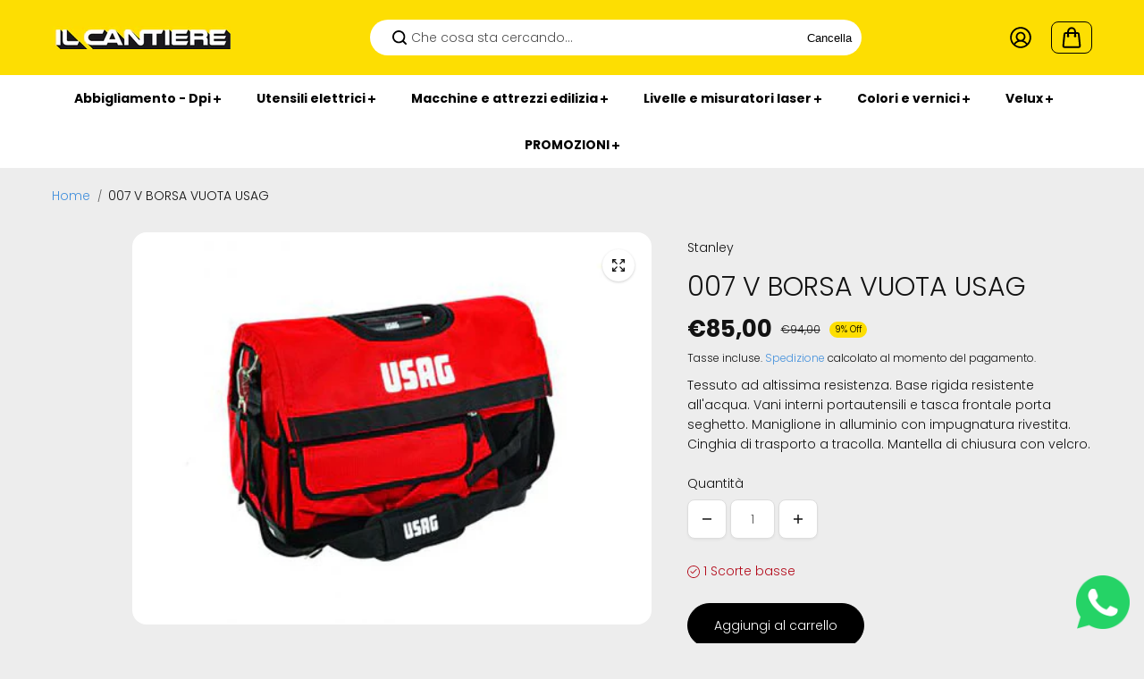

--- FILE ---
content_type: text/css
request_url: https://ilcantiere.shop/cdn/shop/t/12/assets/cart.css?v=143119873528664884681713275765
body_size: 1371
content:
.cart-section{border-top:1px solid rgb(var(--borderColor))}.cart-contents{border-right:1px solid rgb(var(--borderColor));padding-top:35px;padding-bottom:35px;padding-right:55px}.cart-heading-wrapper{display:flex;align-items:center;justify-content:space-between;margin-bottom:25px}.cart-details-header{background:rgb(var(--alternateBackground));padding:20px 0;border-radius:10px;display:grid;grid-template-columns:1fr .5fr .5fr .5fr .3fr;margin-bottom:35px}.cart-header-item{padding:0 20px;color:rgb(var(--headingColor));font-size:var(--text)}.cart-details-item{display:grid;grid-template-columns:1fr .5fr .5fr .5fr .2fr;padding-bottom:42px;align-items:center}.cart-item-media-wrapper{display:flex;align-items:flex-start}.cart-item-media{width:95px;min-width:95px;overflow:hidden;border-radius:var(--productRadius);background:rgb(var(--background));position:relative;display:block;box-shadow:0 0 2px #0000004d}.cart-item-details{width:calc(100% - 95px);position:relative;padding-left:25px}.cart-details-item>div{padding:0 20px}.item-varient-title{margin-bottom:10px}.item-varient-title li span{font-size:var(--smallText)}.product-discount{padding-top:5px}.product-discount svg{width:8px;height:8px}.cart-checkout-wrapper{padding-left:20px;padding-top:35px;padding-bottom:40px}.cart-checkout-head{margin-bottom:20px}.instruction-note{padding-bottom:15px}.instruction-note textarea{border-radius:6px}button#cartUpdate{margin-bottom:10px}.cart-gift-card{padding-bottom:15px}.cart-gift-card:empty{display:none}.cart-gift-card a{text-decoration:underline;color:rgb(var(--textColor))}.cart-checkout-container{margin-top:21px}.cart-payment-icon{padding-top:20px}.shipping-calculator{border-top:1px solid rgb(var(--borderColor));padding-top:24px}.shipping-calculator summary{font-size:var(--largeText);color:rgb(var(--headingColor));font-weight:var(--headingFontWeight);display:flex;align-items:center;justify-content:space-between}.shipping-icon{width:26px;height:26px;background:rgb(var(--alternateBackground));display:flex;align-items:center;justify-content:center;border-radius:50px}.shipping-calculator-content{display:grid;grid-template-columns:.7fr .7fr .5fr .4fr;column-gap:14px;align-items:flex-end}.shipping-calculator details[open] .shipping-calculator-content{margin-top:14px}.cart-item-remove.mobile-item-remove{display:none}.cart-item-remove.mobile-item-remove .cart-remove-link{margin:0}.mobile-cart-item-prices,.mobile-cart-item-quantity,.mobile-remove-btn{display:none}.cart-checkout-inner .free-shipping{margin-bottom:27px}.free-shipping p{font-size:var(--smallText);margin-bottom:10px}.free-shipping .progress{background:#fff;justify-content:flex-start;border-radius:20px;align-items:center;position:relative;padding:3px;display:flex;height:12px;width:100%;border:1px solid rgb(var(--borderColor))}.free-shipping .progress-value{animation:load 3s normal forwards;border-radius:20px;background:#45d788;height:100%;width:var(--progressBarWidth);transition:width .8s ease;transition-delay:.5s;background:linear-gradient(90deg,#45D788,#45D788 83%,transparent 83%,transparent 100%);background-size:10px}.progress-value.active{animation:none!important}.cart-drawer-content-header,.cart-drawer-content-body,.cart-drawer-content-footer-inner,.order-note{padding:20px}.cart-drawer-content-main{height:100%}.cart-drawer-content{display:grid;grid-template-rows:auto 1fr auto;height:100%;overflow:hidden;border-radius:0 var(--cardRadius) var(--cardRadius) 0;background:rgb(var(--background))}.cart-drawer.no-recommendation .cart-drawer-content{border-radius:var(--cardRadius)}.cart-drawer-content-header{position:sticky;top:0;left:0;background:rgb(var(--background))}.cart-drawer-heading{display:flex;align-items:center;padding-bottom:20px}.cart-drawer-heading span{font-size:var(--mediumText);margin-left:10px;display:flex;align-items:center;column-gap:3px}.cart-drawer-content-body{overflow-y:auto;padding-top:0!important;padding-bottom:0!important}.cart-item{display:flex;align-items:flex-start;justify-content:flex-start;margin-bottom:30px;padding-top:2px}.cart-item-quantity-price{display:flex;flex-wrap:wrap;align-items:center;column-gap:23px;row-gap:10px}.cart-item-quantity-price .product-price,.cart-details-item .product-price{margin:0}.btn-remove{margin-left:auto;width:30px;min-width:30px;height:30px;display:flex;align-items:center;color:rgb(var(--textColor));justify-content:center}.btn-remove svg{display:block;width:14px}.remove-text{display:none}.cart-remove-link{display:flex;align-items:center;justify-content:center;width:44px;height:44px;margin-left:auto;color:rgb(var(--textColor))}@keyframes load{0%{width:0}to{width:var(--progressBarWidth)}}.leave-order-note{border-top:1px solid rgb(var(--borderColor));border-bottom:1px solid rgb(var(--borderColor));padding:0 20px}.order-note-icon{position:relative}.order-note-icon:before{content:"";background:rgba(var(--textColor));width:12px;height:2px;position:absolute;left:50%;top:50%;transform:translate(-50%,-50%)}.order-note-icon:after{content:"";background:rgba(var(--textColor));width:2px;height:12px;position:absolute;top:50%;left:50%;transform:translate(-50%,-50%)}.leave-order-note summary{display:flex;align-items:center;justify-content:space-between;padding:12px 0}.leave-order-note[open] .order-note-icon:after{opacity:0}.order-note-content{padding-bottom:20px}.order-note-content textarea{background:rgb(var(--alternateBackground));border:0;border-radius:6px}.cart-summary-item{display:flex;align-items:center;justify-content:space-between}.cart-summary-item *{color:rgb(var(--headingColor))}.cart-summary-item+.cart-summary-item{margin-top:5px}.cart-btn-container{padding-top:30px;display:flex;flex-direction:column;justify-content:center}.checkout-btn svg{margin-right:10px}.cart-page-link{display:inline-block;padding-top:10px;margin:0 auto}.cart-drawer-content-body .empty-card-box{height:100%}.cart-recommandation-popup{position:absolute;z-index:-1;top:0;width:100%;max-width:320px;min-width:320px;height:100%;right:100%;transform:translate(100%);transition:.5s;overflow:hidden}.cart-recommandation-popup.active{transform:translate(0)}.cart-recommandation-popup-inner{background:rgb(var(--alternateBackground));border-radius:var(--cardRadius) 0 0 var(--cardRadius);padding:30px;width:100%;height:100%;overflow:auto}.cart-drawer .side-drawer-inner{overflow:visible;background:transparent;border-radius:0}.cart-recommandation-product-item .product-card{display:flex;flex-wrap:wrap;align-items:center;background:rgb(var(--background));padding:10px;border-radius:var(--cardRadius);margin-bottom:16px;box-shadow:0 12px 10px #00000014}.cart-recommandation-product-item:hover .product-card{box-shadow:none}.cart-recommandation-product-item .product-card .trending-product-img{max-width:70px;flex:0 0 70px;border-radius:var(--cardRadius);overflow:hidden}.cart-recommandation-product-item .product-card .trending-product-detail{width:calc(100% - 70px);padding-left:15px}.cart-recommandation-product-item .product-card .trending-product-detail .product-title,.cart-recommandation-product-item .product-card .product-price span{font-size:var(--smallText)}.cart-recommandation-product-item-info .product-reviews-badge{margin-bottom:5px}.cart-recommandation-product-item-info .product-price{margin-bottom:0}.cart-recommandation-product-item-info .product-price span{font-size:var(--smallText)}.cart-offer-banner-item{border:2px solid rgb(var(--borderColor));border-radius:var(--cardRadius);overflow:hidden;width:100%}.offer-banner-img-info{text-align:center;padding:10px}.cart-offer-subheading{margin-bottom:5px}.cart-offer-banner{margin-top:20px}.cart-offer-banner-inner .flickity-page-dots{display:block!important}.cart__discount svg{width:8px;height:auto}@media screen and (min-width:768px){.cart-drawer-content-header,.cart-drawer-content-body,.cart-drawer-content-footer-inner,.order-note{padding:20px 30px}.leave-order-note{padding:0 30px}}@media screen and (min-width:1200px){.cart-drawer-content-header,.cart-drawer-content-body,.cart-drawer-content-footer-inner,.order-note{padding:25px 40px}.leave-order-note{padding:0 40px}}@media screen and (max-width:1440px){.cart-contents{padding-right:45px}.cart-checkout-wrapper{padding-left:20px}.cart-item-media{width:70px;min-width:70px}.cart-item-details{width:calc(100% - 70px);padding-left:15px}.cart-details-item>div,.cart-header-item{padding:0 15px}}@media screen and (max-width:1199px){.cart-checkout-wrapper{padding:30px 0 0;border-top:1px solid rgb(var(--borderColor));margin-top:30px}.cart-contents{border-right:0;padding:0}}@media screen and (max-width:991px){.cart-header-item.cart-header-price,.desktop-cart-item-prices,.cart-header-item.cart-header-remove,.desktop-item-remove{display:none}.mobile-cart-item-prices,.cart-item-remove.mobile-item-remove{display:block}.cart-item-quantity-wrapper{flex-wrap:wrap;align-content:flex-start}.cart-item-quantity-inner{margin-bottom:10px}.cart-details-header{grid-template-columns:1fr .5fr .5fr;margin-bottom:30px}.cart-details-item{grid-template-columns:1fr .5fr .5fr}.cart-checkout-wrapper{padding-left:0;padding-top:30px;padding-bottom:40px}.cart-contents .form-cart{padding-right:0}.section-heading-wrapper{margin-bottom:20px}.shipping-calculator{padding-top:20px}.cart-recommandation-popup{display:none}.cart-drawer-content{border-radius:var(--cardRadius)}}@media screen and (max-width:767px){.mobile-cart-item-quantity{display:block;margin:10px 0 0}.desktop-cart-item-quantity,.cart-header-item.cart-header-quantity{display:none}.mobile-remove-btn{display:block;margin:10px 0 0}.cart-details-header{grid-template-columns:1fr auto;padding:10px 5px;border-radius:6px}.cart-details-item{grid-template-columns:1fr .5fr;padding-bottom:30px}.cart-item-totals{text-align:right}.cart-item-media{width:60px;min-width:60px}.cart-item-details{width:calc(100% - 60px);padding-left:15px}.cart-details-item>div,.cart-header-item{padding:0 5px}.shipping-calculator-content{grid-template-columns:1fr;column-gap:0;row-gap:12px}.cart-item-totals .product-price{justify-content:flex-end}.btn-remove{margin-left:0;width:auto;height:auto}.remove-text{display:inline-block}.btn-remove svg{display:none}.cart-btn-container{padding-top:15px}.cart-details-item{align-items:flex-start}}
/*# sourceMappingURL=/cdn/shop/t/12/assets/cart.css.map?v=143119873528664884681713275765 */
